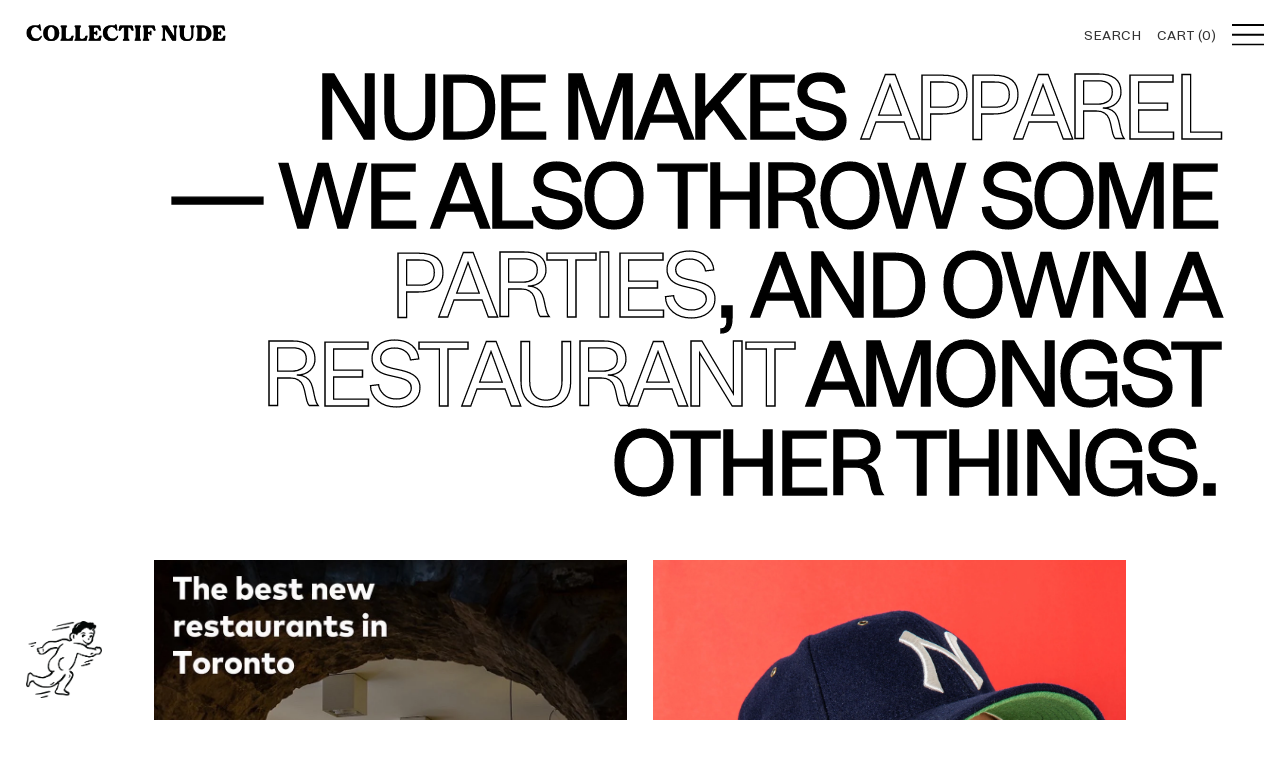

--- FILE ---
content_type: text/css
request_url: https://collectifnude.com/cdn/shop/t/4/assets/app.css?v=113481317535085517061732856967
body_size: 1681
content:
html{background-color:#fff}body{color:#000}.wrapper{max-width:none;margin:0px 5vw;padding:0}.inner-wrapper{width:76vw;margin:0 auto}input,textarea,select{border-radius:0}input,textarea,select:focus{outline:none}#PageContainer{padding-top:5vw}.clearfix{clear:both}hr{border:none}ul{list-style:none}a{color:#000}img{width:100%}h1{text-transform:uppercase;font-size:8vw;text-align:right;color:#000;-webkit-text-stroke:.1vw #000;line-height:7vw;letter-spacing:-.6vw}h1 a{color:#0000;-webkit-text-stroke:.1vw #000}h1 a:hover{color:#000}h2,.h2{font-size:1.5em}.grid{margin-left:0}.grid__item{padding-left:0}.left-description{width:23vw;float:left;z-index:9999}.hero-image-container{height:40vw;width:76vw;overflow:hidden;margin:0 auto;margin-top:-5vw;margin-bottom:3.5vw;position:relative;z-index:1;background-size:cover;background-repeat:no-repeat;background-position:center center}select{-webkit-appearance:none;-moz-appearance:none;appearance:none;background-image:url(//collectifnude.com/cdn/shop/t/4/assets/arrow.svg?v=13947743645791482891662569417);background-color:transparent;background-size:11px 11px;padding-right:28px;text-indent:.01px;text-overflow:"";cursor:pointer;border:none!important}@media screen and (min-width:769px){.mobile{display:none}.desktop{display:block}}.min-page-height{min-height:calc(100vh - 5vw - 100px)}@media screen and (max-width:769px){body{overflow-x:hidden}#PageContainer{padding-top:15vw}.grid,.grid--rev,.grid--full,.grid-uniform{margin-left:0}.grid__item{padding-left:0}h1{text-transform:uppercase;font-size:13vw;text-align:right;color:#000;-webkit-text-stroke:.2vw #000;line-height:12vw}h1 a{-webkit-text-stroke:.2vw #000}p{font-size:18px;line-height:1.4;letter-spacing:-.4px}.mobile{display:block}.desktop{display:none}.inner-wrapper{width:100%}.min-page-height{min-height:60vh}}.site-header{position:fixed;top:0;z-index:1}.logo-main{width:100%;max-width:200px;margin-left:-3vw}.site-nav__link{display:inline-block;float:right;padding:15px 0 15px 16px}.tools-nav{float:right;width:500px;text-transform:uppercase;margin-top:-9px}@media screen and (max-width:769px){.logo-main{width:50vw;margin-left:0;margin-top:1vw}}.search-reveal{display:none;float:right;margin-top:13px}.search-reveal input[type=submit]{display:none}.search-reveal input{border:none;border-bottom:.75px solid #e5e5e5;padding:0;width:150px}.close-menu,.open-menu{position:absolute;right:24px;right:calc(2.5vw - 16px);top:24px;width:32px;cursor:pointer}.overlay{position:fixed;background:#fff;top:0;left:0;width:100%;height:100%;opacity:0;visibility:hidden;overflow:auto;z-index:2}.overlay.open{opacity:1;visibility:visible;height:100%}.overlay nav{position:relative;height:80%;top:6vw;right:5vw;text-transform:uppercase;text-align:right;color:#000;line-height:5vw;font-size:8vw;letter-spacing:-.6vw}.overlay nav ul{list-style:none}.overlay nav ul li a{color:#0000;-webkit-text-stroke:.1vw #000}.overlay nav ul li a:hover,.overlay nav ul li a:active{color:#000;-webkit-text-stroke:.1vw #000}@media screen and (max-width:769px){.close-menu,.open-menu{right:5vw;top:20px;width:24px}.overlay nav{right:5vw;top:20vw}.overlay nav ul li{margin-bottom:0}.overlay nav ul li a{color:#0000;-webkit-text-stroke:.2vw #000;font-size:13vw;line-height:12vw}}.homepage-feature{float:left;width:37vw}.feature-alpha{margin-right:2vw}p.caption{text-transform:uppercase;font-size:1.1vw;line-height:1.3vw;height:4vw;padding-top:5px;margin:0}p.caption a:hover{color:#000}.shop-grid .grid-uniform{margin-left:0}.shop-grid .grid__item{padding:0;width:24vw}.grid__item.middle{margin:0 2vw}.event-grid .grid__item{width:40vw;padding:0;margin:0 25vw}.home-grid{position:relative;margin-top:75px}.overlay-header{position:absolute;right:-25.5vw;top:calc(50% + 2vw);transform:translateY(-50%);z-index:99999}.overlay-header h1{margin-bottom:1vw}.overlay-home{right:-9.5vw;top:50%}.events-header-positioning{right:0}.grid__image{margin:0 auto}@media screen and (max-width:769px){.mobile-homepage-margin{margin-top:5vw}.homepage-feature{width:90vw}.shop-grid .grid__item{width:90vw;margin:0}p.caption{font-size:16px;line-height:20px;height:100%;margin-bottom:10px}.overlay-header{left:0;position:relative;transform:none}.overlay-header h1,.event-grid .overlay-header{text-align:left}.overlay-home{margin-bottom:3vw}.event-grid .grid__item{width:90vw;padding:0;margin:0}.home-grid{margin-top:5vw}}.sticky-header{position:sticky;-webkit-position:sticky;right:5vw;max-width:65vw;text-align:right;top:5vw;z-index:3;margin:0 0 0 auto}.sort-select{float:left}.select-trigger{display:inline-block;float:left;cursor:pointer}.sorting-float{overflow:auto;margin-bottom:4vw;margin-top:-4vw}.select-box{position:relative}.grid-uniform a img,.grid__item a img,.event-grid-item{z-index:1!important}.grid-uniform a img:hover,.grid__item a img:hover,.event-grid-item:hover{opacity:.75}.no-hover:hover{opacity:1!important}@media screen and (max-width:769px){.sorting-float{margin-bottom:25px;margin-top:15vw}.sticky-header{top:10vw;margin-top:-5vw;max-width:90vw;position:relative;right:0;margin-bottom:5vw}}.product-info{overflow:auto;float:left;height:100%;position:sticky;-webkit-position:sticky;top:5vw;margin-top:-8vw}.collection-breadcrumb a{text-decoration:none}.product-photo{width:40vw;margin-left:2vw;padding:0;float:left;margin-top:-3vw}.product-photo.desktop img{margin-bottom:5vw}.product-form{width:20vw;float:right;margin-top:6vw;position:sticky;-webkit-position:sticky;top:19vw}.product-description{width:23vw;float:left;margin-top:3vw}.description-block{margin-top:9vw}#AddToCart{text-transform:uppercase;font-size:8vw;text-align:right;color:#0000;-webkit-text-stroke:.1vw #000;line-height:7vw;letter-spacing:-.6vw;border:none;background:transparent!important;font-weight:400;float:right;padding-right:0}#AddToCart:hover{color:#000}#AddToCart:focus{outline:none}@media screen and (max-width:769px){.product-info{position:relative}.product-description{width:90vw}.product-photo{width:90vw;margin-left:0;padding:0;float:left;margin-top:0}.product-single__photos{margin-bottom:15px}.product-form{width:90vw;float:right;margin-top:0;position:sticky;-webkit-position:sticky;top:0}#AddToCart{-webkit-text-stroke:.2vw #000;font-size:13vw;float:right}.mobile-price-select{width:40vw;float:left}.description-block{margin-top:0}.collection-breadcrumb.mobile{text-align:center;margin-top:10vw}}.management-grid-item{width:40vw;margin:0 auto;position:relative;float:none;margin-bottom:5vw}.management-grid-item h1.overlay-header{right:-24vw}.artist-description{display:inline-block;text-align:right;float:right}.artist-description p{margin-bottom:0}.management-description{margin-top:4vw}.artist-content a{text-transform:uppercase;font-size:4vw;display:inline-block;color:#0000;-webkit-text-stroke:.06vw #000;line-height:3.5vw;letter-spacing:-.2vw;float:left;padding-right:20px;text-decoration:none}.artist-content a:hover{color:#000}@media screen and (max-width:769px){.management-grid-item{width:90vw;overflow:auto}.management-margin{margin-top:10vw}.artist-description{position:relative;left:0;text-align:left;float:left}.management-margin img{margin-bottom:3vw}.management-margin h1{margin-bottom:2vw}.artist-content a{text-transform:uppercase;font-size:14vw;display:inline-block;color:#0000;-webkit-text-stroke:.2vw #000;line-height:12.5vw;letter-spacing:-.7vw;float:left;padding-right:20px;text-decoration:none}}@media screen and (min-width:769px){.events-margin{margin-top:2.5vw}}.left-description.events{position:sticky;-webkit-position:sticky;top:8vw;left:5vw;margin-top:3vw}.event-grid-item{width:24vw;float:left}.event-grid-photo{width:100%;padding-bottom:100%;background-size:cover;background-position:center center;background-repeat:no-repeat}.past-events{margin-right:-9vw}.event-image-hero{margin-bottom:1vw;width:70vw;height:70vw}.events-hero-image{margin-top:-5vw;width:40vw;margin-bottom:5vw;margin-left:25vw}.event-images-wrapper{width:78vw;margin-left:6vw;position:relative;padding-bottom:16vw}.event-images-wrapper img{width:24vw;margin:1vw;float:left}.event-images-wrapper a{text-transform:uppercase;font-size:8vw;text-align:right;color:#0000;-webkit-text-stroke:.1vw #000;line-height:7vw;letter-spacing:-.6vw;float:right;text-decoration:none;margin-right:-6vw}.event-images-wrapper a:hover{color:#000;-webkit-text-stroke:.1vw #000}p.event-title{text-transform:uppercase;font-size:1.1vw;line-height:1.3vw;height:4vw;padding-top:5px;margin:0 0 -7px}.partner-logos{width:78vw;margin:0 auto}.partner-logos img{width:14.6%;float:left;margin:1%}@media screen and (max-width:769px){.partner-logos{width:100%}.partner-logos img{width:29.3%;margin:2%}.left-description{width:90vw;position:relative}.left-description.events{position:relative;top:8vw;left:0;margin-top:3vw;margin-bottom:3vw}.events-hero-image{float:left;width:90vw;margin-left:0;margin-top:0;margin-bottom:0}.mobile-header-margin{margin-top:5vw}.event-grid-item{width:90vw}.event-grid-item.middle{margin:0}.event-images-wrapper{width:90vw;margin-left:0;margin-top:5vw}.event-images-wrapper img{width:90vw;margin:2.5vw 0}.event-images-wrapper img:first-child{margin-top:10vw}.event-images-wrapper a{-webkit-text-stroke:.2vw #000;font-size:13vw;padding-top:20px;float:right;margin-right:0}p.event-title{font-size:16px;line-height:20px;height:100%;margin-bottom:10px}}.artist-sticky-container{height:100%}.blog-excerpt{width:20vw}.editorial-content{float:left;width:40vw;margin-left:25vw}.article-hero-image{margin-top:-3vw;margin-bottom:2vw}@media screen and (max-width:769px){.blog-excerpt{width:90vw}.editorial-margin{margin-bottom:15vw!important}.article-margin{margin-bottom:7.5vw;overflow:auto}.article-margin h1{margin:3vw 0}.editorial-header{top:10vw}.article-hero-image{margin-top:0;margin-bottom:7.5vw}.editorial-content{width:90vw;margin-left:0;margin-top:20px}}.site-footer{background-color:#fff;color:#000;padding:60px 0 0}.site-footer a{padding:0 0 0 16px}.site-footer a:hover{color:#000}.footer-logo{width:6vw;max-width:80px;margin-left:2vw;position:fixed;bottom:15px;z-index:9}.copyright{width:40%;font-size:12px;float:left;margin-left:5vw;color:#a7a7a7}.copyright a{color:#a7a7a7}.socials{width:40%;text-transform:uppercase;float:right;text-align:right}@media screen and (max-width:769px){.site-footer{padding:30px 0 0}.copyright{margin-left:0}.copyright,.socials{width:100%;text-align:center}.copyright p,.socials p{font-size:13px}.footer-logo{width:25vw;margin:5vw auto;position:relative;bottom:0;z-index:9}}.search-grid .grid__item{padding-left:30px}.form-vertical input,.form-vertical select,.form-vertical textarea{padding-left:10px}.contact-button{width:100%}@media screen and (max-width:769px){.contact-header{margin-top:5vw}}@media screen and (min-width:769px){.cart-product{width:30vw}}.cart-right{float:right}.updates-box{max-width:50px;padding-left:10px}h1.coming-soon-header{margin-top:15vw}@media screen and (max-width:769px){h1.coming-soon-header{margin-top:25vh}}
/*# sourceMappingURL=/cdn/shop/t/4/assets/app.css.map?v=113481317535085517061732856967 */


--- FILE ---
content_type: text/javascript
request_url: https://collectifnude.com/cdn/shop/t/4/assets/app.js?v=120732052668627105691662569417
body_size: -593
content:
$(document).ready(function(){$(".open-menu").on("click",function(){$(".overlay").addClass("open"),$.scrollLock()}),$(".close-menu").on("click",function(){$(".overlay").removeClass("open"),$.scrollLock()}),$(".search-trigger").click(function(){event.preventDefault(),$(this).fadeOut(function(){$(".search-reveal").fadeIn(function(){$("#search-focus").focus()})})}),$("#search-focus").blur(function(){$(".search-reveal").fadeOut(function(){$(".search-trigger").fadeIn()})})});
//# sourceMappingURL=/cdn/shop/t/4/assets/app.js.map?v=120732052668627105691662569417


--- FILE ---
content_type: text/javascript
request_url: https://collectifnude.com/cdn/shop/t/4/assets/jquery.scrolllock.js?v=48840529066777485861662569417
body_size: -331
content:
$.scrollLock=function(){"use strict";var $html=$("html"),locked=!1,prevScroll={scrollLeft:$(window).scrollLeft(),scrollTop:$(window).scrollTop()},prevStyles={},lockStyles={"overflow-y":"scroll",position:"fixed",width:"100%"};saveStyles();function saveStyles(){var styleAttr=$html.attr("style"),styleStrs=[],styleHash={};styleAttr&&(styleStrs=styleAttr.split(/;\s/),$.each(styleStrs,function(styleString){if(styleString){var keyValue=styleString.split(/\s:\s/);keyValue.length<2||(styleHash[keyValue[0]]=keyValue[1])}}),$.extend(prevStyles,styleHash))}function lock(){var appliedLock={};locked||(prevScroll={scrollLeft:$(window).scrollLeft(),scrollTop:$(window).scrollTop()},saveStyles(),$.extend(appliedLock,lockStyles,{left:-prevScroll.scrollLeft+"px",top:-prevScroll.scrollTop+"px"}),$html.css(appliedLock),$(window).scrollLeft(0).scrollTop(0),locked=!0)}function unlock(){locked&&($html.attr("style",$("<x>").css(prevStyles).attr("style")||""),$(window).scrollLeft(prevScroll.scrollLeft).scrollTop(prevScroll.scrollTop),locked=!1)}return function(on){arguments.length?on?lock():unlock():locked?unlock():lock()}}();
//# sourceMappingURL=/cdn/shop/t/4/assets/jquery.scrolllock.js.map?v=48840529066777485861662569417


--- FILE ---
content_type: image/svg+xml
request_url: https://collectifnude.com/cdn/shop/t/4/assets/close.svg?v=32945826789910593791662569417
body_size: -570
content:
<svg xmlns="http://www.w3.org/2000/svg" viewBox="0 0 24.89 24.89"><defs><style>.cls-1{fill:none;stroke:#000;stroke-miterlimit:10;stroke-width:1.5px;}</style></defs><title>Asset 2</title><g id="Layer_2" data-name="Layer 2"><g id="Layer_1-2" data-name="Layer 1"><line class="cls-1" x1="0.53" y1="0.53" x2="24.36" y2="24.36"/><line class="cls-1" x1="0.53" y1="24.36" x2="24.36" y2="0.53"/></g></g></svg>

--- FILE ---
content_type: image/svg+xml
request_url: https://collectifnude.com/cdn/shop/t/4/assets/menu.svg?v=79742140940094963871662569417
body_size: -543
content:
<svg xmlns="http://www.w3.org/2000/svg" viewBox="0 0 24.22 17"><defs><style>.cls-1{fill:none;stroke:#000;stroke-miterlimit:10;stroke-width:1.5px;}</style></defs><title>Asset 1</title><g id="Layer_2" data-name="Layer 2"><g id="Layer_1-2" data-name="Layer 1"><line class="cls-1" y1="0.75" x2="24.22" y2="0.75"/><line class="cls-1" y1="8.5" x2="24.22" y2="8.5"/><line class="cls-1" y1="16.25" x2="24.22" y2="16.25"/></g></g></svg>